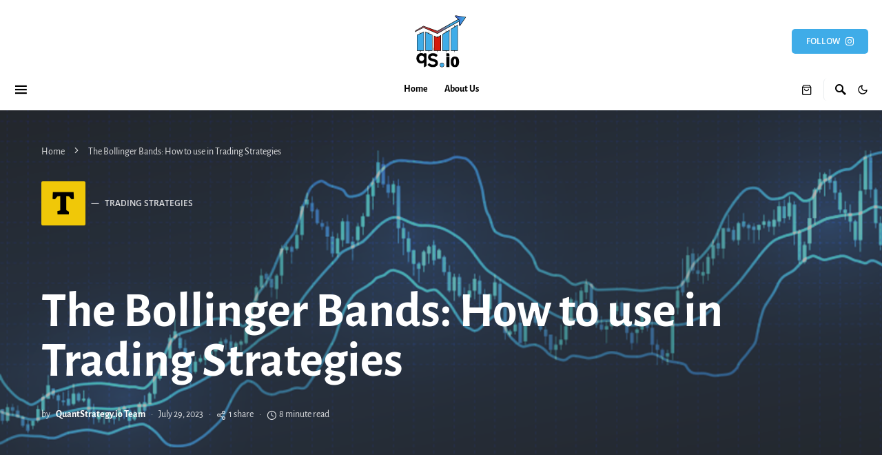

--- FILE ---
content_type: text/css
request_url: https://quantstrategy.io/blog/wp-content/plugins/subscriptions-for-woocommerce/public/css/subscriptions-for-woocommerce-public.css?ver=1.8.7
body_size: 2715
content:
/**
 * All of the CSS for your public-facing functionality should be
 * included in this file.
 */

 .wps_sfw_account_wrap {
    overflow-x: auto;
}

.wps_sfw_free_trial,
.wps_sfw_signup_fee {
    display: block;
}

.wps_sfw_experimental_feature_notice {
    color: red;
}

/* Designing issue fixes */
div#oceanwp-cart-sidebar-wrap .oceanwp-cart-sidebar {
    width: 100%;
    max-width: 400px;
}

div#oceanwp-cart-sidebar-wrap .wps_sfw_subscription_wrapper {
    padding: 10px;
}

.oceanwp-theme .wps_sfw_subscription_inner_wrapper .amount {
    color: #fff !important;
}

.theme-betheme .wps_sfw_subscription_wrapper label,
.theme-betheme .wps_sfw_subscription_wrapper p,
.oceanwp-theme .wps_sfw_subscription_wrapper label,
.oceanwp-theme .wps_sfw_subscription_wrapper p {
    line-height: 28px;
}

.theme-betheme .wps_sfw_subscription_wrapper,
.oceanwp-theme .wps_sfw_subscription_wrapper {
    text-align: left;
    padding: 10px;
}

.mfp-wrap .mfp-container .mfp-content {
    width: 100%;
    max-width: 500px;
}

.wps_sfw_subscription_wrapper label,
.wps_sfw_subscription_wrapper p {
    display: inline-block;
    white-space: break-spaces;
}

.wps_sfw_subscription_wrapper input[type=radio] {
    vertical-align: middle;
    margin: 0 5px 5px 0;
}

.wps_sfw_account_wrap table {
    width: 100%;
}

.wps_sfw_account_additional_wrap {
    padding: 10px;
    border-radius: 10px;
    box-shadow: 0 0 10px rgba(0, 0, 0, 0.12);
    border: 1px solid #dddddd;
    margin: 0 0 20px;
}

.wps_sfw_account_additional_wrap table {
    border: none;
    margin: 0;
}

.wps_sfw_account_additional_wrap table th {
    font-size: 15px;
    line-height: 1.25;
    text-align: center;
    vertical-align: middle;
    color: #000;
}

.wps_sfw_account_additional_wrap table td {
    text-align: center;
}

.wps_sfw_account_additional_wrap table td:first-of-type,
.wps_sfw_account_additional_wrap table th:first-of-type {
    text-align: left;
}

.wps_sfw_account_additional_wrap table td:nth-of-type(2) {
    text-transform: capitalize;
    position: relative;
}

.woocommerce-orders-table__cell-order-status span {
    background: #b7ddb7;
    padding: 3px 5px;
    line-height: 1.25;
    border-radius: 3px;
    color: green;
    font-size: 14px;
    text-transform: capitalize;
}

.wps_sfw_expired span {
    background: #ffe2df;
    color: #e74c3c;
}

.wps_sfw_cancelled span {
    background: #fbdec4;
    color: #e67e22;
}

.wps_sfw_on-hold span {
    background: #fff4c7;
    color: #f1c40f;
}

.wps_sfw_paused span {
    background: #cfecff;
    color: #3498db;
}

.wps_wsp_recurring_total_td {
    font-weight: 600;
}

.wps_wsp_recurring_total th {
    vertical-align: top;
}

/* Subscription on my account page start  */

.wps_sfw_order_details a.wps_upgrade_downgrade.button {
    display: block;
    max-width: max-content;
    margin: 5px 0 0;
    line-height: 1.25;
    padding: 10px 10px;
    background: #f8f8f8;
    border: 2px solid #f8f8f8;
    font-size: 14px;
    color: #000;
}

.wps_sfw_details_wrap table.shop_table th,
.wps_sfw_account_wrap table th {
    border-bottom: 1px solid #ccc;
    font-weight: 600;
}

.wps_sfw_details_wrap table.shop_table th,
.wps_sfw_details_wrap table.shop_table td,
.wps_sfw_account_wrap table thead th,
.wps_sfw_account_wrap table tbody td {
    background: transparent;
    padding: 15px;
    text-align: left;
}

.wps_sfw_details_wrap table.shop_table tr,
.wps_sfw_account_wrap table tbody tr {
    border: none;
}

.wps_sfw_details_wrap table.shop_table tr:nth-of-type(even),
.wps_sfw_account_wrap table tbody tr:nth-of-type(even) {
    background: #f8f8f8;
}

.wps_sfw_details_wrap h3 {
    padding: 10px 15px;
    font-size: 24px;
    margin: 0 0 10px;
    font-weight: 500;
    line-height: 1.25;
    color: #000000;
    background: #f3f3f3;
    border-radius: 8px;
    border: 1px solid #e2e2e2;
    cursor: default;
}

.wps_sfw_details_wrap table+h3 {
    margin: 25px 0 15px;
}

.wps_sfw_account_additional_wrap table td a.button {
    margin: 0 8px 8px 0;
    border-radius: 5px;
    padding: 10px 20px;
    line-height: 1.25;
    font-size: 15px;
    display: inline-block;
}

.wps_sfw_account_additional_wrap table td:first-of-type {
    font-weight: 500;
    color: #000;
}

.wps_sfw_show-subscription-page #secondary {
    display: none;
}

.wps_sfw_show-subscription-page #primary {
    width: 100%;
    margin: 0;
}

.wps_sfw_details_wrap-parent {
    container-type: inline-size;
    container-name: subs-box;
}

.wps_sfw_details_wrap {
    display: grid;
    grid-template-columns: 1fr 1fr;
    gap: 40px;
}


.wps_sfw_account_additional_wrap.wps_sfw_account_renewal_wrap {
    grid-column-start: 1;
    grid-column-end: 3;
}

.wps_sfw_account_additional_wrap {
    margin: 0;
    padding: 15px;
    transition: all 0.2s linear;
}

.wps_sfw_account_additional_wrap:hover {
    box-shadow: 0 0 15px rgba(0, 0, 0, 0.25);
}

@container subs-box (max-width: 690px) {
    .wps_sfw_details_wrap {
        gap: 30px;
        display: flex;
        flex-wrap: wrap;
    }

    .wps_sfw_details_wrap .wps_sfw_account_additional_wrap table.shop_table{
        width: 100%;
    }
    .wps_sfw_account_additional_wrap {
        flex: 1 0 45%;
    }
    .wps_sfw_account_additional_wrap.wps_sfw_account_renewal_wrap {
        overflow: auto;
    }
}

/* Subscription on my account page end  */
/* Single product page start */

p.wps_sfw_inner_description {
    padding: 10px;
    background: #f8f8f8;
    margin: 5px 0px 20px;
}

/* Single product page end */

.wps_recurring_bifurcation_wrapper a {
    text-decoration: none !important;
}

.wps_recurring_bifurcation_wrapper ul {
    margin: 0 0 15px;
}

.wps_recurring_bifurcation_wrapper li label {
    font-weight: 600;
}

.wps_recurring_bifurcation_wrapper li {
    list-style: none;
    display: flex;
    justify-content: space-between;
    padding: 5px 0;
    border-bottom: 1px solid #dcdcdc;
    flex-wrap: wrap;
}

/* subscription box start */

:root {
    --wps_sfw_box-primary: rgb(46, 103, 173);
}

a.button.wps_sfw_subs_box-button {
    padding: 10px;
    border: 1px solid;
}

.wps_sfw_subscription_box_info {
    margin-bottom: 20px;
    display: flex;
    flex-direction: column;
    gap: 10px;
}

.wps_sfw_subs_box-overlay {
    display: none;
    position: fixed;
    top: 0;
    left: 0;
    width: 100%;
    height: 100%;
    background: rgba(0, 0, 0, 0.5);
    /* display: flex; */
    justify-content: center;
    align-items: center;
    z-index: 9999999999;
}

.wps_sfw_subs_box-content {
    background: white;
    padding: 20px;
    top: 0;
    left: 0;
    bottom: 0;
    right: 0;
    text-align: center;
    position: relative;
    animation: fadeIn 0.3s ease-in-out;
    width: -webkit-fill-available;
    height: -webkit-fill-available;
}

@keyframes fadeIn {
    from {
        opacity: 0;
        transform: scale(0.9);
    }

    to {
        opacity: 1;
        transform: scale(1);
    }
}

.wps_sfw_subs_box-close {
    position: absolute;
    top: 10px;
    right: 10px;
    font-size: 24px;
    font-weight: normal;
    cursor: pointer;
    color: #3d3d3d;
    z-index: 9999999;
    line-height: 0;
    width: 32px;
    height: 32px;
    display: inline-flex;
    align-items: center;
    justify-content: center;
}

.wps_sfw_subs_box-close:hover {
    color: var(--wps_sfw_box-primary);
}

.wps_sfw_sub_box_prod_container {
    display: grid;
    grid-template-columns: 1fr 1fr 1fr 1fr 1fr 1fr;
    height: calc(100vh - 234px);
    overflow: auto;
    padding: 20px;
    gap: 15px;
    align-items: flex-start;
}

.wps_sfw_sub_box_prod_count {
    font-size: 16px;
    font-weight: bold;
    margin-right: 5px;
    display: inline-block;
}

#wps_sfw_subs_box-form .wps_sfw-sb-title h2 {
    margin: 0 auto;
    font-size: 22px;
    font-weight: bold;
    line-height: 1.25;
    max-width: 450px;
    padding: 0 30px;
}

#wps_sfw_subs_box-form .wps_sfw-sb-title h3 {
    margin: 10px auto;
    font-size: 16px;
    font-weight: normal;
    line-height: 1.5;
    text-transform: uppercase;
    background: #efefef;
    padding: 10px;
    border-radius: 5px;
    text-align: center;
    max-width: 600px;
}

#wps_sfw_subs_box-form .wps_sfw-sb-title p {
    margin: 0 auto 15px;
    font-size: 14px;
    font-weight: normal;
    line-height: 1.5;
    max-width: 800px;
}

#wps_sfw_subs_box-form .wps_sfw-sb-cta {
    padding: 20px;
    position: absolute;
    bottom: 0;
    left: 0;
    right: 0;
    box-shadow: 0 -2px 10px rgba(0, 0, 0, 0.1);
    background: #fff;
    display: flex;
    justify-content: space-between;
    gap: 15px;
    align-items: center;
    flex-wrap: wrap;
}

#wps_sfw_subs_box-form .wps_sfw_sub_box_prod_item {
    padding: 10px;
    border-radius: 5px;
    background: #fff;
    box-shadow: 0 2px 10px rgba(0, 0, 0, 0.1);
}

#wps_sfw_subs_box-form .wps_sfw_sub_box_prod_item .wps_sfw_sub_box_prod_name {
    font-size: 14px;
    font-weight: bold;
    line-height: 1.25;
    margin: 10px 0;
}

#wps_sfw_subs_box-form .wps_sfw_sub_box_prod_item .wps_sfw_sub_box_prod_qty {
    display: flex;
    align-items: center;
    justify-content: center;
    gap: 5px;
}

#wps_sfw_subs_box-form .wps_sfw_sub_box_prod_item .wps_sfw_sub_box_prod_qty input[type=number] {
    color: #000;
    width: 60px !important;
    padding: 5px;
    line-height: 1.25;
    text-align: center;
    margin: 0;
    border-radius: 3px;
    font-size: 14px;
    min-height: 32px;
    height: auto;
    border: 1px solid #e2e2e2;
    background: transparent;
    box-shadow: none;
    -moz-appearance: textfield;
    pointer-events: none;

}

#wps_sfw_subs_box-form .wps_sfw_sub_box_prod_item .wps_sfw_sub_box_prod_qty input[type="number"]::-webkit-inner-spin-button,
#wps_sfw_subs_box-form .wps_sfw_sub_box_prod_item .wps_sfw_sub_box_prod_qty input[type="number"]::-webkit-outer-spin-button {
    -webkit-appearance: none;
    margin: 0;
}

#wps_sfw_subs_box-form .wps_sfw_sub_box_prod_item .wps_sfw_sub_box_prod_qty button {
    padding: 0;
    width: 32px;
    height: 32px;
    border-radius: 3px;
    display: inline-flex;
    align-items: center;
    justify-content: center;
    line-height: 0;
    background: var(--wps_sfw_box-primary);
    color: #fff;
    font-size: 18px;
    font-weight: normal;
    transition: all 0.3s linear;
    border: 1px solid var(--wps_sfw_box-primary);
    cursor: pointer;
    margin: 0;
    min-height: auto;
}

#wps_sfw_subs_box-form .wps_sfw_sub_box_prod_item .wps_sfw_sub_box_prod_image img {
    border-radius: 3px;
}

#wps_sfw_subs_box-form .wps_sfw-sb-cta .wps_sfw-sb-cta-total {
    font-size: 24px;
    line-height: 1.25;
    display: flex;
    gap: 5px;
    align-items: center;
}

#wps_sfw_subs_box-form .wps_sfw-sb-cta .wps_sfw-sb-cta-total .amount {
    color: var(--wps_sfw_box-primary);
}

#wps_sfw_subs_box-form .wps_sfw-sb-cta button {
    background: var(--wps_sfw_box-primary);
    border-radius: 5px;
    padding: 15px 20px;
    line-height: 1.25;
    font-size: 14px;
    font-weight: bold;
    letter-spacing: 0.2px;
    min-height: 40px;
    border: 1px solid var(--wps_sfw_box-primary);
    transition: all 0.3s linear;
    color: #fff;
    cursor: pointer;
    margin: 0;
}

#wps_sfw_subs_box-form .wps_sfw-sb-cta button:after {
    display: none !important;
}


#wps_sfw_subs_box-form .wps_sfw_sub_box_prod_item .wps_sfw_sub_box_prod_qty button:focus,
#wps_sfw_subs_box-form .wps_sfw-sb-cta button:focus,
#wps_sfw_subs_box-form .wps_sfw_sub_box_prod_item .wps_sfw_sub_box_prod_qty input[type=number]:focus {
    outline: none;
}

#wps_sfw_subs_box-form .wps_sfw_sub_box_prod_item .wps_sfw_sub_box_prod_qty button:hover,
#wps_sfw_subs_box-form .wps_sfw-sb-cta button:hover {
    background: transparent;
    color: var(--wps_sfw_box-primary);
}

.theme-betheme .wps_sfw_sub_box_prod_container {
    height: calc(100vh - 275px);
}

/* Cart popup start */

a.wps_show_customer_subscription_box_popup {
    display: block;
    font-size: 14px;
    color: #000;
}

.wps-attached-products-popup {
    z-index: -999;
    opacity: 0;
    position: fixed;
    top: 50%;
    left: 50%;
    background: #fff;
    padding: 20px;
    border-radius: 10px;
    box-shadow: 0 0 10px rgba(0, 0, 0, 0.1);
    transform: translate(-50%, -50%);
    max-width: 400px;
    max-height: 400px;
    width: 100%;
    transition: opacity 0.3s linear;
}

.wps-attached-products-popup.active_customer_popup {
    z-index: 99999999999;
    opacity: 1;
}

.wps-attached-products-popup ul {
    margin: 0;
    padding: 0;
    list-style: none;
    position: relative;
    display: flex;
    flex-wrap: wrap;
    gap: 20px;
}

.wps-attached-products-popup strong {
    font-size: 18px;
    color: #000;
    line-height: 1.25;
    margin: 0 0 15px;
    display: inline-block;
}

.wps-attached-products-popup .wps_sfw_customer_close_popup {
    font-size: 24px;
    line-height: 0;
    position: absolute;
    top: 10px;
    right: 10px;
    width: 24px;
    height: 24px;
    display: inline-flex;
    align-items: center;
    justify-content: center;
    cursor: pointer;
}

.wps-attached-products-popup ul li {
    display: flex;
    flex-direction: column;
    gap: 5px;
    align-items: center;
    font-size: 14px;
}

/* Cart popup end */

@media only screen and (max-width: 1200px) {
    .wps_sfw_sub_box_prod_container {
        grid-template-columns: 1fr 1fr 1fr 1fr;
    }
}

@media only screen and (max-width: 820px) {
    .wps_sfw_sub_box_prod_container {
        grid-template-columns: 1fr 1fr 1fr;
    }
}

@media only screen and (max-width: 640px) {
    .wps_sfw_sub_box_prod_container {
        grid-template-columns: 1fr 1fr;
    }

    #wps_sfw_subs_box-form .wps_sfw-sb-cta .wps_sfw-sb-cta-total {
        font-size: 18px;
    }

    #wps_sfw_subs_box-form .wps_sfw-sb-title h2 {
        font-size: 18px;
    }

}

@media only screen and (max-width: 420px) {
    .wps_sfw_subs_box-close {
        top: 0;
        right: 0;
    }

    .wps_sfw_sub_box_prod_container {
        grid-template-columns: 1fr;
        height: calc(100vh - 270px);
    }

    #wps_sfw_subs_box-form .wps_sfw-sb-cta {
        justify-content: center;
        flex-direction: column;
    }

    .theme-betheme .wps_sfw_sub_box_prod_container {
        grid-template-columns: 1fr;
        height: calc(100vh - 310px);
    }
}

/* subscription box end */

a.wps_sfw_sub_detail_back svg {
    width: 24px;
    height: auto;
}

a.wps_sfw_sub_detail_back {
    font-size: 16px;
    align-items: center;
    display: inline-flex;
    gap: 5px;
    text-decoration: none !important;
    color: black;
    margin-bottom: 15px;
}

--- FILE ---
content_type: application/javascript
request_url: https://quantstrategy.io/blog/wp-content/plugins/subscriptions-for-woocommerce/public/js/subscriptions-for-woocommerce-public.js?ver=1.8.7
body_size: 1304
content:
(function( $ ) {
	'use strict';

	/**
	 * All of the code for your public-facing JavaScript source
	 * should reside in this file.
	 *
	 * Note: It has been assumed you will write jQuery code here, so the
	 * $ function reference has been prepared for usage within the scope
	 * of this function.
	 *
	 * This enables you to define handlers, for when the DOM is ready:
	 *
	 * $(function() {
	 *
	 * });
	 *
	 * When the window is loaded:
	 *
	 * $( window ).load(function() {
	 *
	 * });
	 *
	 * ...and/or other possibilities.
	 *
	 * Ideally, it is not considered best practise to attach more than a
	 * single DOM-ready or window-load handler for a particular page.
	 * Although scripts in the WordPress core, Plugins and Themes may be
	 * practising this, we should strive to set a better example in our own work.
	 */
	jQuery(document).ready(function($) {
		$('.wps_sfw_subs_box-button').on('click', function(e) {
			e.preventDefault();

			
			$('#wps_sfw_subs_box-popup').css('display','flex');
			$('#wps_sfw_subs_box-popup').fadeIn();

			
		});

		$('.wps_sfw_subs_box-close, #wps_sfw_subs_box-popup').on('click', function() {
			$('#wps_sfw_subs_box-popup').fadeOut();
		});

		$('.wps_sfw_subs_box-content').on('click', function(e) {
			e.stopPropagation();
		});

		$('.wps_sfw_sub_box_prod_add_btn').on('click', function(e) {
			e.preventDefault();
			let $btn = $(this);
			let $input = $btn.prev('.wps_sfw_sub_box_prod_count'); // Get input field
			let $minusBtn = $input.prev('.wps_sfw_sub_box_prod_minus_btn'); // Get minus button
			let count = parseInt($input.val()) || 0;

			var wps_sfw_sub_box_price = $btn.prev('.wps_sfw_sub_box_prod_count').data('wps_sfw_sub_box_price'); 

			var wps_sfw_subscription_box_price = $('.wps_sfw-sb-cta-total').data('wps_sfw_subscription_box_price');
			
			// Get the existing price from the span and convert it to a number
			if( wps_sfw_subscription_box_price == 0 ){

				var existing_price = parseFloat($('.wps_sfw-sb-cta-total span').text()) || 0;
				
				// Calculate the new total price
				var wps_sfw_sub_box_total = existing_price + wps_sfw_sub_box_price;
				
				// Update the span with the new total
				$('.wps_sfw-sb-cta-total span').text(wps_sfw_sub_box_total.toFixed(2));
			}
			
			
				count = count + 1;
				$input.val(count).show(); // Update and show input
				$minusBtn.show(); // Show minus button
			
		});

		$('.wps_sfw_sub_box_prod_minus_btn').on('click', function(e) {
			e.preventDefault();
			let $btn = $(this);
			let $input = $btn.next('.wps_sfw_sub_box_prod_count'); // Get input field
			let count = parseInt($input.val()) || 0;
			let $plusbtn = $('.wps_sfw_sub_box_prod_add_btn');
			$plusbtn.show(); 

			var wps_sfw_sub_box_price = $btn.next('.wps_sfw_sub_box_prod_count').data('wps_sfw_sub_box_price'); 

			var wps_sfw_subscription_box_price = $('.wps_sfw-sb-cta-total').data('wps_sfw_subscription_box_price');
			
			// Get the existing price from the span and convert it to a number
			if( wps_sfw_subscription_box_price == 0 ){

				var existing_price = parseFloat($('.wps_sfw-sb-cta-total span').text()) || 0;
				
				// Calculate the new total price
				var wps_sfw_sub_box_total = existing_price - wps_sfw_sub_box_price;
				
				// Update the span with the new total
				$('.wps_sfw-sb-cta-total span').text(wps_sfw_sub_box_total.toFixed(2));
			}
			
				count = count - 1;
				$input.val(count) // Hide input when 0
				if( count == 0 ){
					$input.val(count).hide(); 
					$btn.hide(); // Hide minus button
				}
			
		});

		

		//new code.
		$('#wps_sfw_subs_box-form').on('submit', function (e) {
			e.preventDefault();
		
			let wps_sfw_subscription_product_id = $('.wps_sfw_subscription_product_id').data('subscription-box-id');
		
			let formData = {
				products: [],
				total: $('.wps_sfw-sb-cta-total>span').text(),
				wps_sfw_subscription_product_id: wps_sfw_subscription_product_id,
			};
		
			$('.wps_sfw_sub_box_prod_container .wps_sfw_sub_box_prod_item').each(function () {
				let container = $(this);
				let productId = container.find('.wps_sfw_sub_box_prod_add_btn').data('product-id');
				let quantity = container.find('.wps_sfw_sub_box_prod_count').val();
		
				if (productId && quantity > 0) {
					formData.products.push({
						product_id: productId,
						quantity: quantity
					});
				}
			});
		
			if (formData.products.length === 0) {
				$('.wps_sfw_subscription_box_error_notice').text('No products selected. Please add at least one product.').show();
				return;
			}
		
			$.ajax({
				url: sfw_public_param.ajaxurl,
				type: 'POST',
				data: {
					action: 'wps_sfw_handle_subscription_box',
					subscription_data: JSON.stringify(formData),
					nonce: sfw_public_param.sfw_public_nonce,
				},
				success: function (response) {
					console.log('Server Response:', response);
		
					if (response.message === "Subscription added to cart!") {
						window.location.href = sfw_public_param.cart_url; // Redirect to cart page
					} else {
						$('.wps_sfw_subscription_box_error_notice').text(response.data || 'Something went wrong.').show();
					}
				},
				error: function (error) {
					console.error('Error:', error);
					$('.wps_sfw_subscription_box_error_notice').text('Failed to process request.').show();
				}
			});
		});
			
			

			jQuery(document).ready(function($) {
				$(document).on('click','.wps_show_customer_subscription_box_popup', function(e) {
					e.preventDefault();
					$(this).next('.wps-attached-products-popup').addClass('active_customer_popup');
				});
				$(document).on('click','.wps_sfw_customer_close_popup', function(e) {
					$(this).parent('.wps-attached-products-popup').removeClass('active_customer_popup');
				});
			});
	});
})( jQuery );
